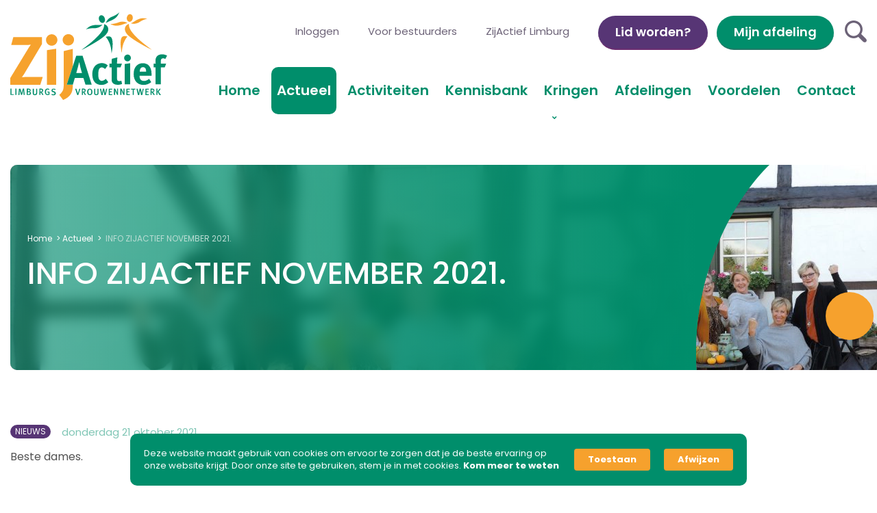

--- FILE ---
content_type: text/html; charset=UTF-8
request_url: https://www.zijactieflimburg.nl/nieuws/info-zijactief-november-2021/
body_size: 17005
content:
<!doctype html>
<html lang="nl-NL">
	<head>
<!-- Google tag (gtag.js) -->
<script async src="https://www.googletagmanager.com/gtag/js?id=G-7WKC07D0T5"></script>
<script>
  window.dataLayer = window.dataLayer || [];
  function gtag(){dataLayer.push(arguments);}
  gtag('js', new Date());

  gtag('config', 'G-7WKC07D0T5');
</script>
		<meta charset="utf-8">
<script type="text/javascript">
/* <![CDATA[ */
var gform;gform||(document.addEventListener("gform_main_scripts_loaded",function(){gform.scriptsLoaded=!0}),document.addEventListener("gform/theme/scripts_loaded",function(){gform.themeScriptsLoaded=!0}),window.addEventListener("DOMContentLoaded",function(){gform.domLoaded=!0}),gform={domLoaded:!1,scriptsLoaded:!1,themeScriptsLoaded:!1,isFormEditor:()=>"function"==typeof InitializeEditor,callIfLoaded:function(o){return!(!gform.domLoaded||!gform.scriptsLoaded||!gform.themeScriptsLoaded&&!gform.isFormEditor()||(gform.isFormEditor()&&console.warn("The use of gform.initializeOnLoaded() is deprecated in the form editor context and will be removed in Gravity Forms 3.1."),o(),0))},initializeOnLoaded:function(o){gform.callIfLoaded(o)||(document.addEventListener("gform_main_scripts_loaded",()=>{gform.scriptsLoaded=!0,gform.callIfLoaded(o)}),document.addEventListener("gform/theme/scripts_loaded",()=>{gform.themeScriptsLoaded=!0,gform.callIfLoaded(o)}),window.addEventListener("DOMContentLoaded",()=>{gform.domLoaded=!0,gform.callIfLoaded(o)}))},hooks:{action:{},filter:{}},addAction:function(o,r,e,t){gform.addHook("action",o,r,e,t)},addFilter:function(o,r,e,t){gform.addHook("filter",o,r,e,t)},doAction:function(o){gform.doHook("action",o,arguments)},applyFilters:function(o){return gform.doHook("filter",o,arguments)},removeAction:function(o,r){gform.removeHook("action",o,r)},removeFilter:function(o,r,e){gform.removeHook("filter",o,r,e)},addHook:function(o,r,e,t,n){null==gform.hooks[o][r]&&(gform.hooks[o][r]=[]);var d=gform.hooks[o][r];null==n&&(n=r+"_"+d.length),gform.hooks[o][r].push({tag:n,callable:e,priority:t=null==t?10:t})},doHook:function(r,o,e){var t;if(e=Array.prototype.slice.call(e,1),null!=gform.hooks[r][o]&&((o=gform.hooks[r][o]).sort(function(o,r){return o.priority-r.priority}),o.forEach(function(o){"function"!=typeof(t=o.callable)&&(t=window[t]),"action"==r?t.apply(null,e):e[0]=t.apply(null,e)})),"filter"==r)return e[0]},removeHook:function(o,r,t,n){var e;null!=gform.hooks[o][r]&&(e=(e=gform.hooks[o][r]).filter(function(o,r,e){return!!(null!=n&&n!=o.tag||null!=t&&t!=o.priority)}),gform.hooks[o][r]=e)}});
/* ]]> */
</script>


		<meta name='robots' content='index, follow, max-image-preview:large, max-snippet:-1, max-video-preview:-1' />
	<style>img:is([sizes="auto" i], [sizes^="auto," i]) { contain-intrinsic-size: 3000px 1500px }</style>
	
	<!-- This site is optimized with the Yoast SEO plugin v25.6 - https://yoast.com/wordpress/plugins/seo/ -->
	<title>INFO ZIJACTIEF NOVEMBER 2021. - ZijActief Limburg</title>
	<link rel="canonical" href="https://www.zijactieflimburg.nl/nieuws/info-zijactief-november-2021/" />
	<meta property="og:locale" content="nl_NL" />
	<meta property="og:type" content="article" />
	<meta property="og:title" content="INFO ZIJACTIEF NOVEMBER 2021. - ZijActief Limburg" />
	<meta property="og:description" content="Beste dames. In de maand november 2021 staan er twee activiteiten op ons programma. Bloemschikken op 03 november 2021. Deze..." />
	<meta property="og:url" content="https://www.zijactieflimburg.nl/nieuws/info-zijactief-november-2021/" />
	<meta property="og:site_name" content="ZijActief Limburg" />
	<meta property="article:published_time" content="2021-10-20T22:00:00+00:00" />
	<meta name="author" content="Schinnen" />
	<meta name="twitter:card" content="summary_large_image" />
	<meta name="twitter:label1" content="Geschreven door" />
	<meta name="twitter:data1" content="Schinnen" />
	<meta name="twitter:label2" content="Geschatte leestijd" />
	<meta name="twitter:data2" content="3 minuten" />
	<script type="application/ld+json" class="yoast-schema-graph">{"@context":"https://schema.org","@graph":[{"@type":"WebPage","@id":"https://www.zijactieflimburg.nl/nieuws/info-zijactief-november-2021/","url":"https://www.zijactieflimburg.nl/nieuws/info-zijactief-november-2021/","name":"INFO ZIJACTIEF NOVEMBER 2021. - ZijActief Limburg","isPartOf":{"@id":"https://zijactieflimburg.nl/#website"},"datePublished":"2021-10-20T22:00:00+00:00","author":{"@id":"https://zijactieflimburg.nl/#/schema/person/b1edc31575a8e320e60abf0950712477"},"breadcrumb":{"@id":"https://www.zijactieflimburg.nl/nieuws/info-zijactief-november-2021/#breadcrumb"},"inLanguage":"nl-NL","potentialAction":[{"@type":"ReadAction","target":["https://www.zijactieflimburg.nl/nieuws/info-zijactief-november-2021/"]}]},{"@type":"BreadcrumbList","@id":"https://www.zijactieflimburg.nl/nieuws/info-zijactief-november-2021/#breadcrumb","itemListElement":[{"@type":"ListItem","position":1,"name":"Home","item":"https://www.zijactieflimburg.nl/"},{"@type":"ListItem","position":2,"name":"Actueel","item":"https://www.zijactieflimburg.nl/actueel/"},{"@type":"ListItem","position":3,"name":"INFO ZIJACTIEF NOVEMBER 2021."}]},{"@type":"WebSite","@id":"https://zijactieflimburg.nl/#website","url":"https://zijactieflimburg.nl/","name":"ZijActief Limburg","description":"Limburgs Vrouwennetwerk","potentialAction":[{"@type":"SearchAction","target":{"@type":"EntryPoint","urlTemplate":"https://zijactieflimburg.nl/search/{search_term_string}"},"query-input":{"@type":"PropertyValueSpecification","valueRequired":true,"valueName":"search_term_string"}}],"inLanguage":"nl-NL"},{"@type":"Person","@id":"https://zijactieflimburg.nl/#/schema/person/b1edc31575a8e320e60abf0950712477","name":"Schinnen","image":{"@type":"ImageObject","inLanguage":"nl-NL","@id":"https://zijactieflimburg.nl/#/schema/person/image/","url":"https://secure.gravatar.com/avatar/481153fbc5ffe0882f63f3acf7a03f4706fd5da057374f87508c0dbb3d3f4c94?s=96&d=mm&r=g","contentUrl":"https://secure.gravatar.com/avatar/481153fbc5ffe0882f63f3acf7a03f4706fd5da057374f87508c0dbb3d3f4c94?s=96&d=mm&r=g","caption":"Schinnen"},"url":"https://www.zijactieflimburg.nl/author/schinnen/"}]}</script>
	<!-- / Yoast SEO plugin. -->



<link rel='stylesheet' id='gform_basic-css' href='https://www.zijactieflimburg.nl/wp-content/plugins/gravityforms/assets/css/dist/basic.min.css?ver=2.9.25' type='text/css' media='all' />
<link rel='stylesheet' id='gform_theme_components-css' href='https://www.zijactieflimburg.nl/wp-content/plugins/gravityforms/assets/css/dist/theme-components.min.css?ver=2.9.25' type='text/css' media='all' />
<link rel='stylesheet' id='gform_theme-css' href='https://www.zijactieflimburg.nl/wp-content/plugins/gravityforms/assets/css/dist/theme.min.css?ver=2.9.25' type='text/css' media='all' />
<link rel='stylesheet' id='gravityformsmollie_gravity_theme-css' href='https://www.zijactieflimburg.nl/wp-content/plugins/gravityformsmollie/assets/css/dist/theme.min.css?ver=6.8' type='text/css' media='all' />
<link rel='stylesheet' id='altcha-widget-styles-css' href='https://www.zijactieflimburg.nl/wp-content/plugins/altcha-wordpress-next-2.0.11/public/altcha.css?ver=2.4.1' type='text/css' media='all' />
<link rel='stylesheet' id='ppress-frontend-css' href='https://www.zijactieflimburg.nl/wp-content/plugins/wp-user-avatar/assets/css/frontend.min.css?ver=4.16.4' type='text/css' media='all' />
<link rel='stylesheet' id='ppress-flatpickr-css' href='https://www.zijactieflimburg.nl/wp-content/plugins/wp-user-avatar/assets/flatpickr/flatpickr.min.css?ver=4.16.4' type='text/css' media='all' />
<link rel='stylesheet' id='ppress-select2-css' href='https://www.zijactieflimburg.nl/wp-content/plugins/wp-user-avatar/assets/select2/select2.min.css?ver=6.8' type='text/css' media='all' />
<link rel='stylesheet' id='app-css' href='https://www.zijactieflimburg.nl/wp-content/themes/zijactieflimburg/dist/styles/app.0c5e8.css' type='text/css' media='all' />
<style id='rocket-lazyload-inline-css' type='text/css'>
.rll-youtube-player{position:relative;padding-bottom:56.23%;height:0;overflow:hidden;max-width:100%;}.rll-youtube-player:focus-within{outline: 2px solid currentColor;outline-offset: 5px;}.rll-youtube-player iframe{position:absolute;top:0;left:0;width:100%;height:100%;z-index:100;background:0 0}.rll-youtube-player img{bottom:0;display:block;left:0;margin:auto;max-width:100%;width:100%;position:absolute;right:0;top:0;border:none;height:auto;-webkit-transition:.4s all;-moz-transition:.4s all;transition:.4s all}.rll-youtube-player img:hover{-webkit-filter:brightness(75%)}.rll-youtube-player .play{height:100%;width:100%;left:0;top:0;position:absolute;background:url(https://www.zijactieflimburg.nl/wp-content/plugins/wp-rocket/assets/img/youtube.png) no-repeat center;background-color: transparent !important;cursor:pointer;border:none;}
</style>
<script type="text/javascript" src="https://www.zijactieflimburg.nl/wp/wp-includes/js/dist/dom-ready.min.js?ver=f77871ff7694fffea381" id="wp-dom-ready-js"></script>
<script type="text/javascript" src="https://www.zijactieflimburg.nl/wp/wp-includes/js/dist/hooks.min.js?ver=4d63a3d491d11ffd8ac6" id="wp-hooks-js"></script>
<script type="text/javascript" src="https://www.zijactieflimburg.nl/wp/wp-includes/js/dist/i18n.min.js?ver=5e580eb46a90c2b997e6" id="wp-i18n-js"></script>
<script type="text/javascript" id="wp-i18n-js-after">
/* <![CDATA[ */
wp.i18n.setLocaleData( { "text direction\u0004ltr": [ "ltr" ] } );
/* ]]> */
</script>
<script type="text/javascript" id="wp-a11y-js-translations">
/* <![CDATA[ */
( function( domain, translations ) {
	var localeData = translations.locale_data[ domain ] || translations.locale_data.messages;
	localeData[""].domain = domain;
	wp.i18n.setLocaleData( localeData, domain );
} )( "default", {"translation-revision-date":"2025-04-14 06:11:02+0000","generator":"GlotPress\/4.0.1","domain":"messages","locale_data":{"messages":{"":{"domain":"messages","plural-forms":"nplurals=2; plural=n != 1;","lang":"nl"},"Notifications":["Meldingen"]}},"comment":{"reference":"wp-includes\/js\/dist\/a11y.js"}} );
/* ]]> */
</script>
<script type="text/javascript" src="https://www.zijactieflimburg.nl/wp/wp-includes/js/dist/a11y.min.js?ver=3156534cc54473497e14" id="wp-a11y-js"></script>
<script type="text/javascript" src="https://www.zijactieflimburg.nl/wp/wp-includes/js/jquery/jquery.min.js?ver=3.7.1" id="jquery-core-js"></script>
<script type="text/javascript" src="https://www.zijactieflimburg.nl/wp/wp-includes/js/jquery/jquery-migrate.min.js?ver=3.4.1" id="jquery-migrate-js"></script>
<script type="text/javascript" defer='defer' src="https://www.zijactieflimburg.nl/wp-content/plugins/gravityforms/js/jquery.json.min.js?ver=2.9.25" id="gform_json-js"></script>
<script type="text/javascript" id="gform_gravityforms-js-extra">
/* <![CDATA[ */
var gf_global = {"gf_currency_config":{"name":"Euro","symbol_left":"","symbol_right":"&#8364;","symbol_padding":" ","thousand_separator":".","decimal_separator":",","decimals":2,"code":"EUR"},"base_url":"https:\/\/www.zijactieflimburg.nl\/wp-content\/plugins\/gravityforms","number_formats":[],"spinnerUrl":"https:\/\/www.zijactieflimburg.nl\/wp-content\/plugins\/gravityforms\/images\/spinner.svg","version_hash":"18fff6b81f79415160908b6563f1906d","strings":{"newRowAdded":"Nieuwe rij toegevoegd.","rowRemoved":"Rij verwijderd","formSaved":"Het formulier is opgeslagen. De inhoud bevat de link om terug te keren en het formulier in te vullen."}};
var gform_i18n = {"datepicker":{"days":{"monday":"Ma","tuesday":"Di","wednesday":"Wo","thursday":"Do","friday":"Vr","saturday":"Za","sunday":"Zo"},"months":{"january":"Januari","february":"Februari","march":"Maart","april":"April","may":"Mei","june":"Juni","july":"Juli","august":"Augustus","september":"September","october":"Oktober","november":"November","december":"December"},"firstDay":1,"iconText":"Selecteer een datum"}};
var gf_legacy_multi = {"4":""};
var gform_gravityforms = {"strings":{"invalid_file_extension":"Dit bestandstype is niet toegestaan. Moet \u00e9\u00e9n van de volgende zijn:","delete_file":"Dit bestand verwijderen","in_progress":"in behandeling","file_exceeds_limit":"Bestand overschrijdt limiet bestandsgrootte","illegal_extension":"Dit type bestand is niet toegestaan.","max_reached":"Maximale aantal bestanden bereikt","unknown_error":"Er was een probleem bij het opslaan van het bestand op de server","currently_uploading":"Wacht tot het uploaden is voltooid","cancel":"Annuleren","cancel_upload":"Deze upload annuleren","cancelled":"Geannuleerd","error":"Fout","message":"Bericht"},"vars":{"images_url":"https:\/\/www.zijactieflimburg.nl\/wp-content\/plugins\/gravityforms\/images"}};
/* ]]> */
</script>
<script type="text/javascript" defer='defer' src="https://www.zijactieflimburg.nl/wp-content/plugins/gravityforms/js/gravityforms.min.js?ver=2.9.25" id="gform_gravityforms-js"></script>
<script type="text/javascript" defer='defer' src="https://www.zijactieflimburg.nl/wp-content/plugins/gravityforms/assets/js/dist/utils.min.js?ver=48a3755090e76a154853db28fc254681" id="gform_gravityforms_utils-js"></script>
<script type="text/javascript" defer='defer' src="https://www.zijactieflimburg.nl/wp-content/plugins/gravityforms/js/conditional_logic.min.js?ver=2.9.25" id="gform_conditional_logic-js"></script>
<script type="text/javascript" defer='defer' src="https://www.zijactieflimburg.nl/wp-content/plugins/gravityforms/includes/addon/js/gaddon_frontend.min.js?ver=2.9.25" id="gaddon_frontend-js"></script>
<script type="text/javascript" id="gform_mollie_components-js-extra">
/* <![CDATA[ */
var gform_mollie_components_strings = {"locale":"nl_NL","errorprefix":"Je creditcardbetaling kan nu niet worden verwerkt"};
/* ]]> */
</script>
<script type="text/javascript" defer='defer' src="https://www.zijactieflimburg.nl/wp-content/plugins/gravityformsmollie/js/frontend.min.js?ver=1.8.0" id="gform_mollie_components-js"></script>
<script type="text/javascript" src="https://www.zijactieflimburg.nl/wp-content/plugins/wp-user-avatar/assets/flatpickr/flatpickr.min.js?ver=4.16.4" id="ppress-flatpickr-js"></script>
<script type="text/javascript" src="https://www.zijactieflimburg.nl/wp-content/plugins/wp-user-avatar/assets/select2/select2.min.js?ver=4.16.4" id="ppress-select2-js"></script>
        <style>
            .disabled_choice label {
                color: #aaa;
                cursor: not-allowed;
            }
            .disabled_choice input {
                cursor: not-allowed;
            }
        </style>
        <script>
            document.addEventListener("DOMContentLoaded", function() {
                document.querySelectorAll('.gchoice input[type="radio"]').forEach(function(input) {
                    if (input.hasAttribute('disabled')) {
                        input.closest('.gchoice').classList.add('disabled_choice');
                    }
                });
            });
        </script>
        <link rel="icon" href="https://www.zijactieflimburg.nl/wp-content/uploads/favicon_zijactief-150x150.png" sizes="32x32" />
<link rel="icon" href="https://www.zijactieflimburg.nl/wp-content/uploads/favicon_zijactief.png" sizes="192x192" />
<link rel="apple-touch-icon" href="https://www.zijactieflimburg.nl/wp-content/uploads/favicon_zijactief.png" />
<meta name="msapplication-TileImage" content="https://www.zijactieflimburg.nl/wp-content/uploads/favicon_zijactief.png" />
		<style type="text/css" id="wp-custom-css">
			.header__menu-link {
    display: inline-block;
    font-size: 1.25rem;
    font-weight: 600;
    border-radius: 10px;
    padding-top: 15px;
    padding-right: 8px !important;
    padding-bottom: 15px;
    padding-left: 8px !important;
}

@media (max-width:640px){
.search-form {
    position: absolute;
    top: 9.5vh !important;
    right: 19.5vw !important;
    margin-top: 0px;
    margin-left: 0px;
	}
	.header__toggle {
    position: absolute;
    top: 85px !important;
    right: 20px !important;
    z-index: 10;
    display: none;
    width: 30px;
    height: 30px;
    cursor: pointer;
}
}
@media (max-width:380px){
.search-form {
    position: absolute;
    top: 55% !important;
    right: 19% !important;
    margin-top: 0px;
    margin-left: 0px;
}
.header__toggle {
    position: absolute;
    top: 57% !important;
    right: 6% !important;
    z-index: 10;
    display: none;
    width: 30px;
    height: 30px;
    cursor: pointer;
}
}


.post-type-archive-knowledge .pagination {
    position: relative;
    z-index: 2;
    width: 100%;
    margin-bottom: 0px;
}

.gfield_radio label{
    MARGIN-top: -17px;
	
}
.gfield_radio .gfield_choice-input{
	width: auto !important;
	height: auto !important;
}
.gfield_radio input{
	width:auto!important;
	height:auto!important;
}
.gfield_description{
	padding-left: 0px !important;
	padding-top:0px !important;
}
.gform_wrapper.gravity-theme .ginput_container_time {
    flex-basis: min-content;
    max-width: 110px !important;
    min-width: 110px!important;
}
.gform_wrapper.gravity-theme .ginput_complex .ginput_container_date input {
    min-width: 150px !important;
    width: 100%;
}

.filter-knowledge__select{
	display: none;
}		</style>
		<noscript><style id="rocket-lazyload-nojs-css">.rll-youtube-player, [data-lazy-src]{display:none !important;}</style></noscript>

		<meta name="viewport" content="width=device-width, initial-scale=1, shrink-to-fit=no"/>

	<meta name="generator" content="WP Rocket 3.20.3" data-wpr-features="wpr_lazyload_images wpr_lazyload_iframes wpr_cache_webp wpr_preload_links wpr_desktop" /></head>

	<body class="wp-singular post-template-default single single-post postid-1824 single-format-standard wp-theme-zijactieflimburg info-zijactief-november-2021">

		<div data-rocket-location-hash="199745f71334cc79400d98c694d21bed" class="wrapper wrapper--page">
		                    <div data-rocket-location-hash="4078c53ac5951eff5961ca0a79b455cf" id="mijnAfdeling" class="button hide-for-medium mijnAfdeling" target="_blank">
                        Mijn afdeling
			</div>
			<header data-rocket-location-hash="e8240284ba3136f252c439aa6f8f0360" data-component="header" class="header">
    <div data-rocket-location-hash="07278faca4d7f00cee4fb403e70d7854" class="grid-container">
        <div class="grid-x grid-margin-x">
            <div class="cell small-8 medium-3 large-3">
                <a href="https://www.zijactieflimburg.nl" class="header__logo">
                                            <picture>
					<source data-lazy-srcset="https://www.zijactieflimburg.nl/wp-content/uploads/logo_zijactief-limburg.svg" type="image/webp" />
					<img width="229" height="" src="data:image/svg+xml,%3Csvg%20xmlns='http://www.w3.org/2000/svg'%20viewBox='0%200%20229%200'%3E%3C/svg%3E" alt="" data-lazy-srcset="https://www.zijactieflimburg.nl/wp-content/uploads/logo_zijactief-limburg.svg" data-lazy-src="https://www.zijactieflimburg.nl/wp-content/uploads/logo_zijactief-limburg.svg" /><noscript><img width="229" height="" src="https://www.zijactieflimburg.nl/wp-content/uploads/logo_zijactief-limburg.svg" alt="" srcset="https://www.zijactieflimburg.nl/wp-content/uploads/logo_zijactief-limburg.svg" /></noscript>
				</picture>
                                    </a>
            </div>

            <div class="cell small-4 medium-9 large-9 align-middle header__mm-block">
                <div class="header__top-menu flex-container align-right align-middle">
                    <ul class="header__top-list flex-container">
                                                    <li class="header__top-menu-item menu-inloggen">
                                <a class="header__top-menu-link" href="https://www.zijactieflimburg.nl/inloggen/">Inloggen</a>
                            </li>
                                                    <li class="header__top-menu-item menu-voor-bestuurders">
                                <a class="header__top-menu-link" href="https://www.zijactieflimburg.nl/voor-bestuurders/nieuw/">Voor bestuurders</a>
                            </li>
                                                    <li class="header__top-menu-item menu-zijactief-limburg">
                                <a class="header__top-menu-link" href="https://www.zijactieflimburg.nl/zijactief-limburg/">ZijActief Limburg</a>
                            </li>
                                            </ul>

                                            <a href="https://zijactieflimburg.nl/lid-worden/" class="button secondary" target="">
                            Lid worden?
                        </a>
                                        <div id="mijnAfdeling" style="margin-left: 1vw;" class="mijnAfdeling button show-for-medium" target="_blank">
                        Mijn afdeling
                    </div>

                    <div data-component="search-form" class="search-form">

    <a class="search-form__toggle js-search-toggle">
        <i class="icon-search"></i>
    </a>

    <div class="search-form__search">
        <form role="search" method="get" id="searchform" action="https://www.zijactieflimburg.nl">
            <input type="text" value="" name="s" placeholder="Zoeken" id="s"/>
            <button type="submit" id="searchsubmit">
                <i class="icon-search"></i>
            </button>
        </form>
    </div>
</div>
                </div>

                <div class="flex-container align-middle align-right">
                    <nav id="nav" class="header__menu">
                        <ul class="header__menu-list flex-container align-right">
                                                            <li class="header__menu-item menu-home">
                                    <a class="header__menu-link" href="https://www.zijactieflimburg.nl/">
                                        Home
                                    </a>
                                                                    </li>
                                                            <li class="header__menu-item is-hide menu-projecten">
                                    <a class="header__menu-link" href="https://www.zijactieflimburg.nl/projecten/">
                                        Projecten
                                    </a>
                                                                    </li>
                                                            <li class="header__menu-item is-hide menu-inloggen">
                                    <a class="header__menu-link" href="https://www.zijactieflimburg.nl/inloggen/">
                                        Inloggen
                                    </a>
                                                                    </li>
                                                            <li class="header__menu-item is-hide menu-zijactief-limburg">
                                    <a class="header__menu-link" href="https://www.zijactieflimburg.nl/zijactief-limburg/">
                                        ZijActief Limburg
                                    </a>
                                                                    </li>
                                                            <li class="header__menu-item is-active menu-actueel">
                                    <a class="header__menu-link" href="https://www.zijactieflimburg.nl/actueel/">
                                        Actueel
                                    </a>
                                                                    </li>
                                                            <li class="header__menu-item menu-activiteiten">
                                    <a class="header__menu-link" href="https://www.zijactieflimburg.nl/activiteiten/">
                                        Activiteiten
                                    </a>
                                                                    </li>
                                                            <li class="header__menu-item menu-kennisbank">
                                    <a class="header__menu-link" href="https://www.zijactieflimburg.nl/kennisbank/">
                                        Kennisbank
                                    </a>
                                                                    </li>
                                                            <li class="header__menu-item menu-kringen menu-item-has-children">
                                    <a class="header__menu-link header__down-arrow" href="https://www.zijactieflimburg.nl/kringen/">
                                        Kringen
                                    </a>
                                                                            <ul class="header__menu-subitems">
                                                                                            <li class="header__menu-subitem menu-kring-heuvelland">
                                                    <a class="header__menu-sublink" href="https://www.zijactieflimburg.nl/kringen/heuvelland/">
                                                        Kring Heuvelland
                                                    </a>
                                                </li>
                                                                                            <li class="header__menu-subitem menu-kring-noord">
                                                    <a class="header__menu-sublink" href="https://www.zijactieflimburg.nl/kringen/noord/">
                                                        Kring Noord
                                                    </a>
                                                </li>
                                                                                            <li class="header__menu-subitem menu-kring-weert">
                                                    <a class="header__menu-sublink" href="https://www.zijactieflimburg.nl/kringen/weert/">
                                                        Kring Weert
                                                    </a>
                                                </li>
                                                                                            <li class="header__menu-subitem menu-kring-zuiderpoort">
                                                    <a class="header__menu-sublink" href="https://www.zijactieflimburg.nl/kringen/zuiderpoort/">
                                                        Kring Zuiderpoort
                                                    </a>
                                                </li>
                                                                                            <li class="header__menu-subitem menu-kring-zuidoost">
                                                    <a class="header__menu-sublink" href="https://www.zijactieflimburg.nl/kringen/zuidoost/">
                                                        Kring Zuidoost
                                                    </a>
                                                </li>
                                                                                    </ul>
                                                                    </li>
                                                            <li class="header__menu-item header__mega-menu menu-afdelingen">
                                    <a class="header__menu-link" href="https://www.zijactieflimburg.nl/afdelingen/">
                                        Afdelingen
                                    </a>
                                                                    </li>
                                                            <li class="header__menu-item menu-voordelen">
                                    <a class="header__menu-link" href="https://www.zijactieflimburg.nl/voordelen/">
                                        Voordelen
                                    </a>
                                                                    </li>
                                                            <li class="header__menu-item menu-contact">
                                    <a class="header__menu-link" href="https://www.zijactieflimburg.nl/contact/">
                                        Contact
                                    </a>
                                                                    </li>
                                                    </ul>
                    </nav>

                </div>
            </div>
        </div>

        <a href="#nav" class="header__toggle">
            <span>Menu</span>
        </a>
    </div>
</header>

			
            <div 
                class="elfsight-widget-cookie-consent elfsight-widget" 
                data-elfsight-cookie-consent-options="%7B%22complianceType%22%3A%22ask%22%2C%22lang%22%3A%22nl%22%2C%22message%22%3A%22Deze%20website%20maakt%20gebruik%20van%20cookies%20om%20ervoor%20te%20zorgen%20dat%20je%20de%20beste%20ervaring%20op%20onze%20website%20krijgt.%20Door%20onze%20site%20te%20gebruiken%2C%20stem%20je%20in%20met%20cookies.%22%2C%22policyType%22%3A%22link%22%2C%22policyUrl%22%3A%22https%3A%5C%2F%5C%2Fwww.zijactieflimburg.nl%5C%2Fprivacybeleid-zijactief-limburg%5C%2F%22%2C%22policyLinkText%22%3A%22Kom%20meer%20te%20weten%22%2C%22showConfirmationButton%22%3Atrue%2C%22confirmationButtonText%22%3A%22Aanvaarden%22%2C%22allowButtonText%22%3A%22Toestaan%22%2C%22declineButtonText%22%3A%22Afwijzen%22%2C%22showCookieIcon%22%3Afalse%2C%22cookieIconType%22%3A%22default%22%2C%22cookieIconCustom%22%3Anull%2C%22layout%22%3A%22centerFloatingBox%22%2C%22backgroundColor%22%3A%22rgb%280%2C%20142%2C%20107%29%22%2C%22textColor%22%3A%22rgb%28255%2C%20255%2C%20255%29%22%2C%22linkColor%22%3A%22rgb%28255%2C%20255%2C%20255%29%22%2C%22confirmationButtonColor%22%3A%22rgb%28255%2C%20255%2C%20255%29%22%2C%22allowButtonColor%22%3A%22rgb%28246%2C%20161%2C%2045%29%22%2C%22declineButtonColor%22%3A%22rgb%28246%2C%20161%2C%2045%29%22%2C%22textFontSize%22%3A13%2C%22widgetId%22%3A%221%22%7D" 
                data-elfsight-cookie-consent-version="1.1.1"
                data-elfsight-widget-id="elfsight-cookie-consent-1">
            </div>
            

			<main data-rocket-location-hash="784b65723456c6a243ea40156ad7c4ed" role="main">
				    

    
    <div data-rocket-location-hash="18e59930ada987383a0fae6df3bcf214" data-component="page-banner" class="page-banner">
        <div data-rocket-location-hash="cd718fb31d15a5be7cb084c9440b72d4" class="grid-container">
            <div class="page-banner__block" data-aos="fade-up">
                <div class="page-banner__content">
                        <nav data-component="breadcrumbs" class="breadcrumbs">
        <span><span><a href="https://www.zijactieflimburg.nl/">Home</a></span> &gt; <span><a href="https://www.zijactieflimburg.nl/actueel/">Actueel</a></span> &gt; <span class="breadcrumb_last" aria-current="page">INFO ZIJACTIEF NOVEMBER 2021.</span></span>
    </nav>

                                            <h1>INFO ZIJACTIEF NOVEMBER 2021.</h1>
                                    </div>

                <div class="page-banner__image">
                    <picture>
					<source data-lazy-srcset="https://www.zijactieflimburg.nl/wp-content/uploads/ZijAfdeling-scaled-1035x540-c-default.webp" type="image/webp" />
					<img width="1035" height="540" src="data:image/svg+xml,%3Csvg%20xmlns='http://www.w3.org/2000/svg'%20viewBox='0%200%201035%20540'%3E%3C/svg%3E" alt="" data-lazy-srcset="https://www.zijactieflimburg.nl/wp-content/uploads/ZijAfdeling-scaled-1035x540-c-default.webp 1x" data-lazy-src="https://www.zijactieflimburg.nl/wp-content/uploads/ZijAfdeling-scaled-1035x540-c-default.webp" /><noscript><img width="1035" height="540" src="https://www.zijactieflimburg.nl/wp-content/uploads/ZijAfdeling-scaled-1035x540-c-default.webp" alt="" srcset="https://www.zijactieflimburg.nl/wp-content/uploads/ZijAfdeling-scaled-1035x540-c-default.webp 1x" /></noscript>
				</picture>
                </div>

                <div class="page-banner__image2">
                    <picture>
					<source data-lazy-srcset="https://www.zijactieflimburg.nl/wp-content/uploads/ZijAfdeling-scaled-590x300-c-default.webp" type="image/webp" />
					<img width="590" height="300" src="data:image/svg+xml,%3Csvg%20xmlns='http://www.w3.org/2000/svg'%20viewBox='0%200%20590%20300'%3E%3C/svg%3E" alt="" data-lazy-srcset="https://www.zijactieflimburg.nl/wp-content/uploads/ZijAfdeling-scaled-590x300-c-default.webp 1x" data-lazy-src="https://www.zijactieflimburg.nl/wp-content/uploads/ZijAfdeling-scaled-590x300-c-default.webp" /><noscript><img width="590" height="300" src="https://www.zijactieflimburg.nl/wp-content/uploads/ZijAfdeling-scaled-590x300-c-default.webp" alt="" srcset="https://www.zijactieflimburg.nl/wp-content/uploads/ZijAfdeling-scaled-590x300-c-default.webp 1x" /></noscript>
				</picture>
                </div>
                <div class="page-banner__circle js-parallax-slide"></div>
                            </div>
        </div>
    </div>

<script>
    // get twig value in js
    var afdeling = "info-zijactief-november-2021";
    // on click setAfdeling set localstorage to afdeling
    function setAfdeling() {
        localStorage.setItem('afdeling', afdeling);
    }
</script>


            <div data-rocket-location-hash="dc9e4d54cc75e9afa263753b840ba8e5" data-component="intro-detail" class="intro-detail">
    <div data-rocket-location-hash="d7a15b72e2a91282d1ee1213fe8a97ba" class="grid-container">
        <div class="grid-x grid-margin-x">
            <div class="cell small-12">
                <div class="flex-container">
                    <div class="intro-detail__tag">
                                                    Nieuws
                                            </div>

                    <div class="intro-detail__date">
                                                    donderdag 21 oktober 2021
                                            </div>
                </div>
            </div>
        </div>
    </div>
</div>

        

    <div data-rocket-location-hash="ee66b24899ba06df571b338cd1f966e3" data-component="content" class="content">
        <div class="grid-container">


                            <p>Beste dames.</p>
<p>In de maand november 2021 staan er twee activiteiten op ons programma.</p>
<p>Bloemschikken op 03 november 2021.</p>
<p>Deze activiteit vindt plaats in het I.V.N. gebouw. Burg.Pijlsstraat 1. Schinnen.</p>
<p>Als er veel aanmeldingen komen, is er ook in de middaguren bloemschikken.</p>
<p>Bij minder dan 20 aanmeldingen is deze activiteit alleen in de avonduren.</p>
<p>Aanvang middag 14.00 uur tot 16.30 uur.</p>
<p>Avond 19.00 uur. Tot 21.30 uur.</p>
</p>
<p>Er wordt gezorgd voor koffie thee en iets lekkers.</p>
<p>Na afloop kunnen we onze werkstukken bewonderen onder het genot van een drankje.</p>
<p>Eigen bijdrage voor deze activiteit is  &euro;.4.50. S.v.p. per bank betalen ZijActief NLRABO01465581938.</p>
<p>Het bloemschikken is alleen voor leden.</p>
<p>Aanmelden is wel noodzakelijk. Dit kan tot 28 oktober a.s. bij Marjo Dieteren</p>
<p>046-4433859 mail marjo.dieteren@ziggo.nl</p>
</p>
<p>Eigen materiaal meenemen, zoals groen, bloemen, vaasjes of schalen en een scherp mesje.</p>
<p>Heeft iemand lijmpistolen neem die dan ook mee, zodat ook anderen die kunnen gebruiken.</p>
<p>Wij zorgen voor bindmateriaal en oases. De bedoeling is dat wij onze eigen creativiteit zoveel mogelijk gebruiken en dat we elkaar inspireren en helpen.</p>
</p>
</p>
<p>Woensdag 17 november 2021 organiseren wij een filmavond.</p>
<p>Het programma voor deze avond bestaat uit:</p>
</p>
<p>19.15 uur Inloop Gemeenschapshuis Noeber Beemden.</p>
<p>19.30 Gezellig samenzijn  onder het genot van koffie thee en een stukje vlaai.</p>
</p>
<p>20.00 uur Film, De kleine wereld van Don Camillo.</p>
</p>
<p>Zwart wit film uit 1952. Een komedie over de beroemde pastoor Don Camillo en zijn tegenstander, burgemeester Peppone. Deze film zal voor de meeste dames zeer herkenbaar zijn.</p>
<p>21.15 uur Na borrelen (eigen bijdrage), onder het genot van een drankje en wat lekkers, sluiten we deze avond gezellig af.</p>
</p>
<p>De extra bijdrage voor deze filmavond is voor leden &euro;.3.00 en voor niet leden &euro;.4.00</p>
</p>
<p> S.V.P. Per bank betalen Schinnen ZijActief NL30RABO0146581938.</p>
<p>Aanmelden voor deze avond kan tot uiterlijk 12 november a.s.</p>
<p>Bij Marjo Dieteren tel.no.046-4433859 mail marjo.dieteren@ziggo.nl.</p>
</p>
<p>Vrouwen die voor de eerste keer onze activiteit bezoeken en dus nog niet de QR code hebben laten zien deze graag meenemen.</p>
</p>
<p>Dank aan Nicole Quaedvlieg, zij heeft deze twee activiteiten georganiseerd en ook de info ervan verzorgd.</p>
</p>
<p>Ter informatie Carnaval 2022.</p>
<p>Dit lijkt nog heel ver weg. Eerst Sinterklaas en dan de Kerst en jaarwisseling, maar voor je het weet is het al zover.</p>
<p>Daarom willen wij al langzamerhand gaan starten met de voorbereidingen.</p>
<p>Zoals iedereen zich kan herinneren werd de laatste jaren onze viering opgefleurd en georganiseerd door de raad van elfjes. Ook in 2022 willen wij deze traditie voort zetten.</p>
<p>Misschien zijn er wel dames die zeggen, dat lijkt me ook leuk om een jaar elfje te zijn, of alleen meehelpen met de voorbereiding, of de versiering van de tafels te verzorgen.</p>
<p>Dit kan altijd. Daarom doen wij hier een algemene oproep. Mocht je interesse hebben,</p>
<p>voor bovenstaande activiteiten neem dan contact op met Marjo Dieteren voor 1 november 2021 marjo.dieteren@ziggo.nl of telefonisch 046-4433859.</p>
<p>Ook de elfjes die nu in de raad zitten s.v.p. opnieuw aanmelden.</p>
<p>We kijken uit naar jullie aanmeldingen.</p>
</p>
<p>Bestuur ZijActief Afdeling Schinnen.</p>
<p>Henny Meijs</p>
<p>Marij van Cleef</p>
<p>Annie Versteeg</p>
<p>Marjo Dieteren,</p></p>

                    </div>
    </div>

        
    
    <div class="grid-container">
        <div class="grid-x grid-margin-x">
            <div class="cell small-12">
                <div class="back-btn">
                                            <a href="https://www.zijactieflimburg.nl/actueel/" class="button secondary">
                            Terug naar nieuws
                        </a>
                    
                </div>
            </div>
        </div>
    </div>

            

    <div data-rocket-location-hash="261f429f4829dc2327a926d38a41ff90" data-component="news-block" class="news-block  news-block--inner ">
        <div class="grid-container">
            <div class="news-block__bg" data-aos="fade-up">
                                    <h5>Misschien ook interessant voor jou</h5>
                
                                    <h2>Meer berichten</h2>
                
                <div class="grid-x grid-margin-x">
                                            <div class="cell small-12 medium-12 large-4">
                                                            <div class="news-block__items-news">
                                    <a href="https://www.zijactieflimburg.nl/nieuws/activiteit-kring-zuiderpoort-2/" data-component="card-section" class="card-section">
            <div class="card-section__image">
            <div class="card-section__effect">
                <picture>
					<source data-lazy-srcset="https://www.zijactieflimburg.nl/wp-content/uploads/backup_image-ZijActiefLimburg-660x0-c-default.webp" type="image/webp" />
					<img width="660" height="" src="data:image/svg+xml,%3Csvg%20xmlns='http://www.w3.org/2000/svg'%20viewBox='0%200%20660%200'%3E%3C/svg%3E" alt="" data-lazy-srcset="https://www.zijactieflimburg.nl/wp-content/uploads/backup_image-ZijActiefLimburg-660x0-c-default.webp 1x" data-lazy-src="https://www.zijactieflimburg.nl/wp-content/uploads/backup_image-ZijActiefLimburg-660x0-c-default.webp" /><noscript><img width="660" height="" src="https://www.zijactieflimburg.nl/wp-content/uploads/backup_image-ZijActiefLimburg-660x0-c-default.webp" alt="" srcset="https://www.zijactieflimburg.nl/wp-content/uploads/backup_image-ZijActiefLimburg-660x0-c-default.webp 1x" /></noscript>
				</picture>
            </div>
            <i class="icon-arrow card-section__icon"></i>
        </div>
    
    <div class="card-section__content">
        <div class="card-section__tag">
            

            Nieuws
        </div>

                    <h3>Activiteit Kring Zuiderpoort</h3>
        
        <div class="card-section__date">
                            vrijdag 3 mei 2019
                    </div>
    </div>
</a>
                                </div>
                                                    </div>
                                            <div class="cell small-12 medium-12 large-4">
                                                            <a href="https://www.zijactieflimburg.nl/nieuws/afdeling-activiteiten-woensdag-16-oktober/" data-component="card-section" class="card-section card-section--title">
            <div class="card-section__image">
            <div class="card-section__effect">
                <picture>
					<source data-lazy-srcset="https://www.zijactieflimburg.nl/wp-content/uploads/backup_image-ZijActiefLimburg-660x0-c-default.webp" type="image/webp" />
					<img width="660" height="" src="data:image/svg+xml,%3Csvg%20xmlns='http://www.w3.org/2000/svg'%20viewBox='0%200%20660%200'%3E%3C/svg%3E" alt="" data-lazy-srcset="https://www.zijactieflimburg.nl/wp-content/uploads/backup_image-ZijActiefLimburg-660x0-c-default.webp 1x" data-lazy-src="https://www.zijactieflimburg.nl/wp-content/uploads/backup_image-ZijActiefLimburg-660x0-c-default.webp" /><noscript><img width="660" height="" src="https://www.zijactieflimburg.nl/wp-content/uploads/backup_image-ZijActiefLimburg-660x0-c-default.webp" alt="" srcset="https://www.zijactieflimburg.nl/wp-content/uploads/backup_image-ZijActiefLimburg-660x0-c-default.webp 1x" /></noscript>
				</picture>
            </div>
            <i class="icon-arrow card-section__icon"></i>
        </div>
    
    <div class="card-section__content">
        <div class="card-section__tag">
            

            Nieuws
        </div>

                    <h3>Afdeling Activiteiten Woensdag 16 oktober</h3>
        
        <div class="card-section__date">
                            woensdag 25 september 2019
                    </div>
    </div>
</a>
                                                    </div>
                                            <div class="cell small-12 medium-12 large-4">
                                                            <div class="news-block__items-news">
                                    <a href="https://www.zijactieflimburg.nl/nieuws/de-rabo-clubsupport/" data-component="card-section" class="card-section">
            <div class="card-section__image">
            <div class="card-section__effect">
                <picture>
					<source data-lazy-srcset="https://www.zijactieflimburg.nl/wp-content/uploads/backup_image-ZijActiefLimburg-660x0-c-default.webp" type="image/webp" />
					<img width="660" height="" src="data:image/svg+xml,%3Csvg%20xmlns='http://www.w3.org/2000/svg'%20viewBox='0%200%20660%200'%3E%3C/svg%3E" alt="" data-lazy-srcset="https://www.zijactieflimburg.nl/wp-content/uploads/backup_image-ZijActiefLimburg-660x0-c-default.webp 1x" data-lazy-src="https://www.zijactieflimburg.nl/wp-content/uploads/backup_image-ZijActiefLimburg-660x0-c-default.webp" /><noscript><img width="660" height="" src="https://www.zijactieflimburg.nl/wp-content/uploads/backup_image-ZijActiefLimburg-660x0-c-default.webp" alt="" srcset="https://www.zijactieflimburg.nl/wp-content/uploads/backup_image-ZijActiefLimburg-660x0-c-default.webp 1x" /></noscript>
				</picture>
            </div>
            <i class="icon-arrow card-section__icon"></i>
        </div>
    
    <div class="card-section__content">
        <div class="card-section__tag">
            

            Nieuws
        </div>

                    <h3>De Rabo ClubSupport</h3>
        
        <div class="card-section__date">
                            vrijdag 2 oktober 2020
                    </div>
    </div>
</a>
                                </div>
                                                    </div>
                                    </div>
            </div>

                    </div>
    </div>

        






    <div data-rocket-location-hash="3584c58f323ae1791c95551b16e41955" data-component="conversion" class="conversion">
        <div class="grid-container">
            <div class="conversion__bg" data-aos="fade-up">
                
                <div class="grid-x grid-margin-x">
                    <div class="cell small-12 medium-12 large-8">
                        <div class="conversion__content" data-aos="fade-right" data-aos-duration="1000">
                                                            <h2>Lid worden?</h2>
                            
                            <p>Lid worden van ZijActief betekent ontmoeting, ontspanning en persoonlijke ontwikkeling. Oftewel: in je eigen omgeving activiteiten ondernemen en bijeenkomsten bijwonen, samen met andere vrouwen.</p>


                                                            <a href="https://zijactieflimburg.nl/lid-worden/" class="button secondary conversion__btn"
                                   target="">
                                    Ik word lid!
                                </a>
                                                    </div>
                    </div>

                                                                        <div class="conversion__image js-rand-image" data-aos="fade-left" data-aos-duration="2000">
                                <picture>
					<source data-lazy-srcset="https://www.zijactieflimburg.nl/wp-content/uploads/zijactief-cta-02.webp" type="image/webp" />
					<img width="" height="" src="data:image/svg+xml,%3Csvg%20xmlns='http://www.w3.org/2000/svg'%20viewBox='0%200%200%200'%3E%3C/svg%3E" alt="" data-lazy-srcset="https://www.zijactieflimburg.nl/wp-content/uploads/zijactief-cta-02.webp 1x" data-lazy-src="https://www.zijactieflimburg.nl/wp-content/uploads/zijactief-cta-02.webp" /><noscript><img width="" height="" src="https://www.zijactieflimburg.nl/wp-content/uploads/zijactief-cta-02.webp" alt="" srcset="https://www.zijactieflimburg.nl/wp-content/uploads/zijactief-cta-02.webp 1x" /></noscript>
				</picture>
                            </div>
                                                            </div>
            </div>
        </div>
    </div>

			</main>

			<footer data-rocket-location-hash="0de7cb19398657dc88ed205662961b9d" data-component="footer" class="footer">
    <div class="grid-container">
        <div class="grid-x grid-margin-x">
            <div class="cell small-12 medium-12 large-6" data-aos="fade-right">
                <a href="https://www.zijactieflimburg.nl" class="footer__logo">
                                            <picture>
					<source data-lazy-srcset="https://www.zijactieflimburg.nl/wp-content/uploads/logo_zijactief-limburg.svg" type="image/webp" />
					<img width="199" height="" src="data:image/svg+xml,%3Csvg%20xmlns='http://www.w3.org/2000/svg'%20viewBox='0%200%20199%200'%3E%3C/svg%3E" alt="" data-lazy-srcset="https://www.zijactieflimburg.nl/wp-content/uploads/logo_zijactief-limburg.svg" data-lazy-src="https://www.zijactieflimburg.nl/wp-content/uploads/logo_zijactief-limburg.svg" /><noscript><img width="199" height="" src="https://www.zijactieflimburg.nl/wp-content/uploads/logo_zijactief-limburg.svg" alt="" srcset="https://www.zijactieflimburg.nl/wp-content/uploads/logo_zijactief-limburg.svg" /></noscript>
				</picture>
                                    </a>

                                    <div class="footer__address">
                        Postadres
                        <address>Postbus 960<br />
6040 AZ Roermond</address>
                    </div>
                
                                    <ul class="footer__info">
                                                    <li>
                                <a href="tel:0475381781">
                                    (0475) 38 17 81
                                </a>
                            </li>
                        
                                                    <li>
                                <a href="mailto:zijactief@zijactieflimburg.nl">
                                    zijactief@zijactieflimburg.nl
                                </a>
                            </li>
                                            </ul>
                            </div>

            <div class="cell small-12 medium-12 large-6">
                <div class="footer__menu" data-aos="fade-left">
                    
                                            <ul>
                            <div class="footer__title">ZijActief Limburg</div>
                                                            <li class="footer__menu-item menu-activiteiten">
                                    <a class="footer__menu-link" href="https://www.zijactieflimburg.nl/activiteiten/">Activiteiten</a>
                                </li>
                                                            <li class="footer__menu-item menu-afdelingen">
                                    <a class="footer__menu-link" href="https://www.zijactieflimburg.nl/afdelingen/">Afdelingen</a>
                                </li>
                                                            <li class="footer__menu-item menu-lid-worden">
                                    <a class="footer__menu-link" href="https://www.zijactieflimburg.nl/lid-worden/">Lid worden</a>
                                </li>
                                                            <li class="footer__menu-item menu-projecten">
                                    <a class="footer__menu-link" href="https://www.zijactieflimburg.nl/projecten/">Projecten</a>
                                </li>
                                                            <li class="footer__menu-item menu-contact">
                                    <a class="footer__menu-link" href="https://www.zijactieflimburg.nl/contact/">Contact</a>
                                </li>
                                                    </ul>
                                    </div>
            </div>

        </div>
        <div class="copywrap">
            <div class="grid-x grid-margin-x grid-margin-y align-middle">
                <div class="cell small-12 medium-6 large-9">
                    <div class="footer__copy">
                        &copy;
                        2026
                        ZijActief Limburg. Alle rechten voorbehouden
                    </div>
                </div>
                <div class="cell small-12 medium-6 large-3">
                    <ul class="footer__social">
                                                                                    <li>
                                    <a href="https://www.facebook.com/ZijactiefLimburg" target="_blank">
                                        <img src="data:image/svg+xml,%3Csvg%20xmlns='http://www.w3.org/2000/svg'%20viewBox='0%200%200%200'%3E%3C/svg%3E"
                                             class="svgClass" alt="" data-lazy-src="https://www.zijactieflimburg.nl/wp-content/themes/zijactieflimburg/dist/images/Facebook.svg"><noscript><img src="https://www.zijactieflimburg.nl/wp-content/themes/zijactieflimburg/dist/images/Facebook.svg"
                                             class="svgClass" alt=""></noscript>
                                    </a>
                                </li>
                                                                                        <li>
                                    <a href="https://www.instagram.com/zijactieflimburg" target="_blank">
                                        <img src="data:image/svg+xml,%3Csvg%20xmlns='http://www.w3.org/2000/svg'%20viewBox='0%200%200%200'%3E%3C/svg%3E"
                                             class="svgClass" alt="" data-lazy-src="https://www.zijactieflimburg.nl/wp-content/themes/zijactieflimburg/dist/images/Instagram.svg"><noscript><img src="https://www.zijactieflimburg.nl/wp-content/themes/zijactieflimburg/dist/images/Instagram.svg"
                                             class="svgClass" alt=""></noscript>
                                    </a>
                                </li>
                                                                                        <li>
                                    <a href="https://www.linkedin.com/company/zijactief-limburg" target="_blank">
                                        <img src="data:image/svg+xml,%3Csvg%20xmlns='http://www.w3.org/2000/svg'%20viewBox='0%200%200%200'%3E%3C/svg%3E"
                                             class="svgClass" alt="" data-lazy-src="https://www.zijactieflimburg.nl/wp-content/themes/zijactieflimburg/dist/images/Linkedin.svg"><noscript><img src="https://www.zijactieflimburg.nl/wp-content/themes/zijactieflimburg/dist/images/Linkedin.svg"
                                             class="svgClass" alt=""></noscript>
                                    </a>
                                </li>
                                                                                                    </ul>
                </div>
            </div>
        </div>
    </div>
</footer>

		</div>


		<script type="speculationrules">
{"prefetch":[{"source":"document","where":{"and":[{"href_matches":"\/*"},{"not":{"href_matches":["\/wp\/wp-*.php","\/wp\/wp-admin\/*","\/wp-content\/uploads\/*","\/wp-content\/*","\/wp-content\/plugins\/*","\/wp-content\/themes\/zijactieflimburg\/*","\/*\\?(.+)"]}},{"not":{"selector_matches":"a[rel~=\"nofollow\"]"}},{"not":{"selector_matches":".no-prefetch, .no-prefetch a"}}]},"eagerness":"conservative"}]}
</script>
<script type="text/javascript" defer='defer' src="https://www.zijactieflimburg.nl/wp-content/plugins/gravityforms/js/placeholders.jquery.min.js?ver=2.9.25" id="gform_placeholder-js"></script>
<script type="text/javascript" defer='defer' src="https://www.zijactieflimburg.nl/wp-content/plugins/gravityforms/assets/js/dist/vendor-theme.min.js?ver=4f8b3915c1c1e1a6800825abd64b03cb" id="gform_gravityforms_theme_vendors-js"></script>
<script type="text/javascript" id="gform_gravityforms_theme-js-extra">
/* <![CDATA[ */
var gform_theme_config = {"common":{"form":{"honeypot":{"version_hash":"18fff6b81f79415160908b6563f1906d"},"ajax":{"ajaxurl":"https:\/\/www.zijactieflimburg.nl\/wp\/wp-admin\/admin-ajax.php","ajax_submission_nonce":"d93da0f4b1","i18n":{"step_announcement":"Stap %1$s van %2$s, %3$s","unknown_error":"Er was een onbekende fout bij het verwerken van je aanvraag. Probeer het opnieuw."}}}},"hmr_dev":"","public_path":"https:\/\/www.zijactieflimburg.nl\/wp-content\/plugins\/gravityforms\/assets\/js\/dist\/","config_nonce":"cc81e201c3"};
/* ]]> */
</script>
<script type="text/javascript" defer='defer' src="https://www.zijactieflimburg.nl/wp-content/plugins/gravityforms/assets/js/dist/scripts-theme.min.js?ver=244d9e312b90e462b62b2d9b9d415753" id="gform_gravityforms_theme-js"></script>
<script type="text/javascript" src="https://www.zijactieflimburg.nl/wp-content/plugins/altcha-wordpress-next-2.0.11/public/altcha.min.js?ver=2.4.1" id="altcha-widget-js"></script>
<script type="text/javascript" src="https://www.zijactieflimburg.nl/wp-content/plugins/altcha-wordpress-next-2.0.11/public/vendor/interceptor.min.js?ver=2.4.1" id="altcha-interceptor-js"></script>
<script type="text/javascript" id="altcha-interceptor-wp-js-extra">
/* <![CDATA[ */
var pluginData = {"altcha":{"actions":["*","!wordfence_ls_authenticate"],"paths":["*"],"widget":{"challengeurl":"https:\/\/www.zijactieflimburg.nl\/wp-json\/altcha\/v1\/challenge","delay":1000,"hidelogo":false,"hidefooter":false},"invisible":false,"cookiePath":"\/","sitePath":"\/wp","protectLogin":false,"underAttack":0,"underAttackChallengeUrl":"https:\/\/www.zijactieflimburg.nl\/wp-json\/altcha\/v1\/challenge"}};
/* ]]> */
</script>
<script type="text/javascript" src="https://www.zijactieflimburg.nl/wp-content/plugins/altcha-wordpress-next-2.0.11/public/interceptor-wp.js?ver=2.4.1" id="altcha-interceptor-wp-js"></script>
<script type="text/javascript" id="ppress-frontend-script-js-extra">
/* <![CDATA[ */
var pp_ajax_form = {"ajaxurl":"https:\/\/www.zijactieflimburg.nl\/wp\/wp-admin\/admin-ajax.php","confirm_delete":"Weet je het zeker?","deleting_text":"Verwijderen...","deleting_error":"Er is een fout opgetreden. Probeer het opnieuw.","nonce":"41af27cde2","disable_ajax_form":"true","is_checkout":"0","is_checkout_tax_enabled":"0","is_checkout_autoscroll_enabled":"true"};
/* ]]> */
</script>
<script type="text/javascript" src="https://www.zijactieflimburg.nl/wp-content/plugins/wp-user-avatar/assets/js/frontend.min.js?ver=4.16.4" id="ppress-frontend-script-js"></script>
<script type="text/javascript" id="rocket-browser-checker-js-after">
/* <![CDATA[ */
"use strict";var _createClass=function(){function defineProperties(target,props){for(var i=0;i<props.length;i++){var descriptor=props[i];descriptor.enumerable=descriptor.enumerable||!1,descriptor.configurable=!0,"value"in descriptor&&(descriptor.writable=!0),Object.defineProperty(target,descriptor.key,descriptor)}}return function(Constructor,protoProps,staticProps){return protoProps&&defineProperties(Constructor.prototype,protoProps),staticProps&&defineProperties(Constructor,staticProps),Constructor}}();function _classCallCheck(instance,Constructor){if(!(instance instanceof Constructor))throw new TypeError("Cannot call a class as a function")}var RocketBrowserCompatibilityChecker=function(){function RocketBrowserCompatibilityChecker(options){_classCallCheck(this,RocketBrowserCompatibilityChecker),this.passiveSupported=!1,this._checkPassiveOption(this),this.options=!!this.passiveSupported&&options}return _createClass(RocketBrowserCompatibilityChecker,[{key:"_checkPassiveOption",value:function(self){try{var options={get passive(){return!(self.passiveSupported=!0)}};window.addEventListener("test",null,options),window.removeEventListener("test",null,options)}catch(err){self.passiveSupported=!1}}},{key:"initRequestIdleCallback",value:function(){!1 in window&&(window.requestIdleCallback=function(cb){var start=Date.now();return setTimeout(function(){cb({didTimeout:!1,timeRemaining:function(){return Math.max(0,50-(Date.now()-start))}})},1)}),!1 in window&&(window.cancelIdleCallback=function(id){return clearTimeout(id)})}},{key:"isDataSaverModeOn",value:function(){return"connection"in navigator&&!0===navigator.connection.saveData}},{key:"supportsLinkPrefetch",value:function(){var elem=document.createElement("link");return elem.relList&&elem.relList.supports&&elem.relList.supports("prefetch")&&window.IntersectionObserver&&"isIntersecting"in IntersectionObserverEntry.prototype}},{key:"isSlowConnection",value:function(){return"connection"in navigator&&"effectiveType"in navigator.connection&&("2g"===navigator.connection.effectiveType||"slow-2g"===navigator.connection.effectiveType)}}]),RocketBrowserCompatibilityChecker}();
/* ]]> */
</script>
<script type="text/javascript" id="rocket-preload-links-js-extra">
/* <![CDATA[ */
var RocketPreloadLinksConfig = {"excludeUris":"\/(?:.+\/)?feed(?:\/(?:.+\/?)?)?$|\/(?:.+\/)?embed\/|\/(index.php\/)?(.*)wp-json(\/.*|$)|\/refer\/|\/go\/|\/recommend\/|\/recommends\/","usesTrailingSlash":"1","imageExt":"jpg|jpeg|gif|png|tiff|bmp|webp|avif|pdf|doc|docx|xls|xlsx|php","fileExt":"jpg|jpeg|gif|png|tiff|bmp|webp|avif|pdf|doc|docx|xls|xlsx|php|html|htm","siteUrl":"https:\/\/www.zijactieflimburg.nl","onHoverDelay":"100","rateThrottle":"3"};
/* ]]> */
</script>
<script type="text/javascript" id="rocket-preload-links-js-after">
/* <![CDATA[ */
(function() {
"use strict";var r="function"==typeof Symbol&&"symbol"==typeof Symbol.iterator?function(e){return typeof e}:function(e){return e&&"function"==typeof Symbol&&e.constructor===Symbol&&e!==Symbol.prototype?"symbol":typeof e},e=function(){function i(e,t){for(var n=0;n<t.length;n++){var i=t[n];i.enumerable=i.enumerable||!1,i.configurable=!0,"value"in i&&(i.writable=!0),Object.defineProperty(e,i.key,i)}}return function(e,t,n){return t&&i(e.prototype,t),n&&i(e,n),e}}();function i(e,t){if(!(e instanceof t))throw new TypeError("Cannot call a class as a function")}var t=function(){function n(e,t){i(this,n),this.browser=e,this.config=t,this.options=this.browser.options,this.prefetched=new Set,this.eventTime=null,this.threshold=1111,this.numOnHover=0}return e(n,[{key:"init",value:function(){!this.browser.supportsLinkPrefetch()||this.browser.isDataSaverModeOn()||this.browser.isSlowConnection()||(this.regex={excludeUris:RegExp(this.config.excludeUris,"i"),images:RegExp(".("+this.config.imageExt+")$","i"),fileExt:RegExp(".("+this.config.fileExt+")$","i")},this._initListeners(this))}},{key:"_initListeners",value:function(e){-1<this.config.onHoverDelay&&document.addEventListener("mouseover",e.listener.bind(e),e.listenerOptions),document.addEventListener("mousedown",e.listener.bind(e),e.listenerOptions),document.addEventListener("touchstart",e.listener.bind(e),e.listenerOptions)}},{key:"listener",value:function(e){var t=e.target.closest("a"),n=this._prepareUrl(t);if(null!==n)switch(e.type){case"mousedown":case"touchstart":this._addPrefetchLink(n);break;case"mouseover":this._earlyPrefetch(t,n,"mouseout")}}},{key:"_earlyPrefetch",value:function(t,e,n){var i=this,r=setTimeout(function(){if(r=null,0===i.numOnHover)setTimeout(function(){return i.numOnHover=0},1e3);else if(i.numOnHover>i.config.rateThrottle)return;i.numOnHover++,i._addPrefetchLink(e)},this.config.onHoverDelay);t.addEventListener(n,function e(){t.removeEventListener(n,e,{passive:!0}),null!==r&&(clearTimeout(r),r=null)},{passive:!0})}},{key:"_addPrefetchLink",value:function(i){return this.prefetched.add(i.href),new Promise(function(e,t){var n=document.createElement("link");n.rel="prefetch",n.href=i.href,n.onload=e,n.onerror=t,document.head.appendChild(n)}).catch(function(){})}},{key:"_prepareUrl",value:function(e){if(null===e||"object"!==(void 0===e?"undefined":r(e))||!1 in e||-1===["http:","https:"].indexOf(e.protocol))return null;var t=e.href.substring(0,this.config.siteUrl.length),n=this._getPathname(e.href,t),i={original:e.href,protocol:e.protocol,origin:t,pathname:n,href:t+n};return this._isLinkOk(i)?i:null}},{key:"_getPathname",value:function(e,t){var n=t?e.substring(this.config.siteUrl.length):e;return n.startsWith("/")||(n="/"+n),this._shouldAddTrailingSlash(n)?n+"/":n}},{key:"_shouldAddTrailingSlash",value:function(e){return this.config.usesTrailingSlash&&!e.endsWith("/")&&!this.regex.fileExt.test(e)}},{key:"_isLinkOk",value:function(e){return null!==e&&"object"===(void 0===e?"undefined":r(e))&&(!this.prefetched.has(e.href)&&e.origin===this.config.siteUrl&&-1===e.href.indexOf("?")&&-1===e.href.indexOf("#")&&!this.regex.excludeUris.test(e.href)&&!this.regex.images.test(e.href))}}],[{key:"run",value:function(){"undefined"!=typeof RocketPreloadLinksConfig&&new n(new RocketBrowserCompatibilityChecker({capture:!0,passive:!0}),RocketPreloadLinksConfig).init()}}]),n}();t.run();
}());
/* ]]> */
</script>
<script type="text/javascript" src="https://www.zijactieflimburg.nl/wp-content/themes/zijactieflimburg/dist/scripts/app.js" id="app.js-js"></script>
<script type="text/javascript" src="https://www.zijactieflimburg.nl/wp-content/plugins/elfsight-cookie-consent-cc/assets/elfsight-cookie-consent.js?ver=1.1.1" id="elfsight-cookie-consent-js"></script>
        <script type="text/javascript">
            /* <![CDATA[ */
           document.querySelectorAll("ul.nav-menu").forEach(
               ulist => { 
                    if (ulist.querySelectorAll("li").length == 0) {
                        ulist.style.display = "none";

                                            } 
                }
           );
            /* ]]> */
        </script>
        <script type="text/javascript">
/* <![CDATA[ */
 gform.initializeOnLoaded( function() { jQuery(document).on('gform_post_render', function(event, formId, currentPage){if(formId == 4) {if(typeof Placeholders != 'undefined'){
                        Placeholders.enable();
                    }if(!window['gf_cc_rules']){window['gf_cc_rules'] = new Array(); } window['gf_cc_rules'] = {"amex":["34","37"],"mastercard":["51","52","53","54","55","22","23","24","25","26","270","271","272"],"visa":["4","417500","4917","4913","4508","4844"]};new GFMollie( {"formId":4,"pageInstance":0,"isAjax":true,"profileId":"","testMode":false,"ccFieldId":31,"cardStyle":{},"feeds":{"0":{"feedId":"1"}},"pmfieldPage":1} );; new GFFrontendFeeds( {"formId":4,"feeds":[{"feedId":"1","addonSlug":"gravityformsmollie","conditionalLogic":false,"isSingleFeed":true,"transactionType":"product","subscription_name":"","recurringAmount":"","billingCycle_length":"","billingCycle_unit":"","setupFee_enabled":"","trial_enabled":"","trialPeriod":"","paymentAmount":"form_total","billingInformation_address_line1":"","billingInformation_address_line2":"","billingInformation_address_city":"","billingInformation_address_state":"","billingInformation_address_zip":"","billingInformation_address_country":"","customerInformation_email":"","customerInformation_description":"","customerInformation_coupon":""}]} );} } );jQuery(document).on('gform_post_conditional_logic', function(event, formId, fields, isInit){} ) } ); 
/* ]]> */
</script>
<script type="text/javascript">
/* <![CDATA[ */
 gform.initializeOnLoaded( function() {jQuery(document).trigger("gform_pre_post_render", [{ formId: "4", currentPage: "1", abort: function() { this.preventDefault(); } }]);        if (event && event.defaultPrevented) {                return;        }        const gformWrapperDiv = document.getElementById( "gform_wrapper_4" );        if ( gformWrapperDiv ) {            const visibilitySpan = document.createElement( "span" );            visibilitySpan.id = "gform_visibility_test_4";            gformWrapperDiv.insertAdjacentElement( "afterend", visibilitySpan );        }        const visibilityTestDiv = document.getElementById( "gform_visibility_test_4" );        let postRenderFired = false;        function triggerPostRender() {            if ( postRenderFired ) {                return;            }            postRenderFired = true;            gform.core.triggerPostRenderEvents( 4, 1 );            if ( visibilityTestDiv ) {                visibilityTestDiv.parentNode.removeChild( visibilityTestDiv );            }        }        function debounce( func, wait, immediate ) {            var timeout;            return function() {                var context = this, args = arguments;                var later = function() {                    timeout = null;                    if ( !immediate ) func.apply( context, args );                };                var callNow = immediate && !timeout;                clearTimeout( timeout );                timeout = setTimeout( later, wait );                if ( callNow ) func.apply( context, args );            };        }        const debouncedTriggerPostRender = debounce( function() {            triggerPostRender();        }, 200 );        if ( visibilityTestDiv && visibilityTestDiv.offsetParent === null ) {            const observer = new MutationObserver( ( mutations ) => {                mutations.forEach( ( mutation ) => {                    if ( mutation.type === 'attributes' && visibilityTestDiv.offsetParent !== null ) {                        debouncedTriggerPostRender();                        observer.disconnect();                    }                });            });            observer.observe( document.body, {                attributes: true,                childList: false,                subtree: true,                attributeFilter: [ 'style', 'class' ],            });        } else {            triggerPostRender();        }    } ); 
/* ]]> */
</script>
<script>window.lazyLoadOptions=[{elements_selector:"img[data-lazy-src],.rocket-lazyload,iframe[data-lazy-src]",data_src:"lazy-src",data_srcset:"lazy-srcset",data_sizes:"lazy-sizes",class_loading:"lazyloading",class_loaded:"lazyloaded",threshold:300,callback_loaded:function(element){if(element.tagName==="IFRAME"&&element.dataset.rocketLazyload=="fitvidscompatible"){if(element.classList.contains("lazyloaded")){if(typeof window.jQuery!="undefined"){if(jQuery.fn.fitVids){jQuery(element).parent().fitVids()}}}}}},{elements_selector:".rocket-lazyload",data_src:"lazy-src",data_srcset:"lazy-srcset",data_sizes:"lazy-sizes",class_loading:"lazyloading",class_loaded:"lazyloaded",threshold:300,}];window.addEventListener('LazyLoad::Initialized',function(e){var lazyLoadInstance=e.detail.instance;if(window.MutationObserver){var observer=new MutationObserver(function(mutations){var image_count=0;var iframe_count=0;var rocketlazy_count=0;mutations.forEach(function(mutation){for(var i=0;i<mutation.addedNodes.length;i++){if(typeof mutation.addedNodes[i].getElementsByTagName!=='function'){continue}
if(typeof mutation.addedNodes[i].getElementsByClassName!=='function'){continue}
images=mutation.addedNodes[i].getElementsByTagName('img');is_image=mutation.addedNodes[i].tagName=="IMG";iframes=mutation.addedNodes[i].getElementsByTagName('iframe');is_iframe=mutation.addedNodes[i].tagName=="IFRAME";rocket_lazy=mutation.addedNodes[i].getElementsByClassName('rocket-lazyload');image_count+=images.length;iframe_count+=iframes.length;rocketlazy_count+=rocket_lazy.length;if(is_image){image_count+=1}
if(is_iframe){iframe_count+=1}}});if(image_count>0||iframe_count>0||rocketlazy_count>0){lazyLoadInstance.update()}});var b=document.getElementsByTagName("body")[0];var config={childList:!0,subtree:!0};observer.observe(b,config)}},!1)</script><script data-no-minify="1" async src="https://www.zijactieflimburg.nl/wp-content/plugins/wp-rocket/assets/js/lazyload/17.8.3/lazyload.min.js"></script><script>function lazyLoadThumb(e,alt,l){var t='<img data-lazy-src="https://i.ytimg.com/vi_webp/ID/hqdefault.webp" alt="" width="480" height="360"><noscript><img src="https://i.ytimg.com/vi_webp/ID/hqdefault.webp" alt="" width="480" height="360"></noscript>',a='<button class="play" aria-label="Play Youtube video"></button>';if(l){t=t.replace('data-lazy-','');t=t.replace('loading="lazy"','');t=t.replace(/<noscript>.*?<\/noscript>/g,'');}t=t.replace('alt=""','alt="'+alt+'"');return t.replace("ID",e)+a}function lazyLoadYoutubeIframe(){var e=document.createElement("iframe"),t="ID?autoplay=1";t+=0===this.parentNode.dataset.query.length?"":"&"+this.parentNode.dataset.query;e.setAttribute("src",t.replace("ID",this.parentNode.dataset.src)),e.setAttribute("frameborder","0"),e.setAttribute("allowfullscreen","1"),e.setAttribute("allow","accelerometer; autoplay; encrypted-media; gyroscope; picture-in-picture"),this.parentNode.parentNode.replaceChild(e,this.parentNode)}document.addEventListener("DOMContentLoaded",function(){var exclusions=[];var e,t,p,u,l,a=document.getElementsByClassName("rll-youtube-player");for(t=0;t<a.length;t++)(e=document.createElement("div")),(u='https://i.ytimg.com/vi_webp/ID/hqdefault.webp'),(u=u.replace('ID',a[t].dataset.id)),(l=exclusions.some(exclusion=>u.includes(exclusion))),e.setAttribute("data-id",a[t].dataset.id),e.setAttribute("data-query",a[t].dataset.query),e.setAttribute("data-src",a[t].dataset.src),(e.innerHTML=lazyLoadThumb(a[t].dataset.id,a[t].dataset.alt,l)),a[t].appendChild(e),(p=e.querySelector(".play")),(p.onclick=lazyLoadYoutubeIframe)});</script>

	<script>var rocket_beacon_data = {"ajax_url":"https:\/\/www.zijactieflimburg.nl\/wp\/wp-admin\/admin-ajax.php","nonce":"19df2423c2","url":"https:\/\/www.zijactieflimburg.nl\/nieuws\/info-zijactief-november-2021","is_mobile":false,"width_threshold":1600,"height_threshold":700,"delay":500,"debug":null,"status":{"atf":true,"lrc":true,"preconnect_external_domain":true},"elements":"img, video, picture, p, main, div, li, svg, section, header, span","lrc_threshold":1800,"preconnect_external_domain_elements":["link","script","iframe"],"preconnect_external_domain_exclusions":["static.cloudflareinsights.com","rel=\"profile\"","rel=\"preconnect\"","rel=\"dns-prefetch\"","rel=\"icon\""]}</script><script data-name="wpr-wpr-beacon" src='https://www.zijactieflimburg.nl/wp-content/plugins/wp-rocket/assets/js/wpr-beacon.min.js' async></script></body>
</html>


<!-- This website is like a Rocket, isn't it? Performance optimized by WP Rocket. Learn more: https://wp-rocket.me -->

--- FILE ---
content_type: text/css; charset=utf-8
request_url: https://www.zijactieflimburg.nl/wp-content/themes/zijactieflimburg/dist/styles/30.88d96.css
body_size: -57
content:
/* stylelint-disable */
.intro-detail {
  width: 100%;
  margin-bottom: 9px; }
  .intro-detail__tag {
    height: 20px;
    font-size: 0.75rem;
    text-transform: uppercase;
    color: #fff;
    border-radius: 75px;
    background-color: #573575;
    padding-top: 1px;
    padding-right: 7px;
    padding-left: 7px;
    margin-right: 16px; }
  .intro-detail__date {
    font-size: 0.938rem;
    color: rgba(0, 142, 107, 0.5); }



--- FILE ---
content_type: text/css; charset=utf-8
request_url: https://www.zijactieflimburg.nl/wp-content/themes/zijactieflimburg/dist/styles/9.b555d.css
body_size: 305
content:
/* stylelint-disable */
.card-section {
  padding: 0;
  display: inline-block;
  width: 100%; }
  @media print, screen and (max-width: 63.99875em) {
    .card-section {
      margin-bottom: 21px; } }
  .card-section:hover .card-section__icon {
    background-color: #ff9300;
    transform: scale(1.15); }
  .card-section:hover .card-section__effect img {
    transform: scale(1.1); }
  .card-section__image {
    position: relative;
    width: 100%;
    margin-bottom: 27px; }
    @media print, screen and (max-width: 63.99875em) {
      .card-section__image {
        margin-bottom: 16px; } }
    @media print, screen and (max-width: 39.99875em) {
      .card-section__image {
        margin-bottom: 10px; } }
  .card-section__effect {
    width: 100%;
    height: 100%;
    overflow: hidden;
    border-radius: 10px; }
    .card-section__effect img {
      width: 100%;
      height: 100%;
      border-radius: 10px;
      object-fit: cover;
      transition: all 0.3s ease-in-out; }
  .card-section__icon {
    position: absolute;
    right: 28px;
    bottom: -15px;
    z-index: 2;
    display: flex;
    align-items: center;
    justify-content: center;
    width: 30px;
    height: 30px;
    font-size: 0.554rem;
    color: #fff;
    border-radius: 35px;
    background-color: #f6a12d;
    transition: all 0.3s ease-in-out;
    padding-top: 3px; }
  .card-section__content {
    width: 100%; }
    .card-section__content h3 {
      color: #fff;
      margin-bottom: 5px; }
  .card-section__tag {
    display: inline-block;
    font-size: 0.758rem;
    text-transform: uppercase;
    color: #fff;
    border-radius: 10px;
    background-color: #573575;
    padding-top: 1px;
    padding-right: 10px;
    padding-bottom: 1px;
    padding-left: 10px;
    margin-bottom: 15px; }
    @media print, screen and (max-width: 39.99875em) {
      .card-section__tag {
        margin-bottom: 8px; } }
  .card-section__date {
    font-size: 0.938rem;
    color: #b9dcd3; }
  .card-section--title h3 {
    color: #008e6b; }



--- FILE ---
content_type: application/javascript; charset=utf-8
request_url: https://www.zijactieflimburg.nl/wp-content/themes/zijactieflimburg/dist/scripts/13.chunk.js
body_size: 985
content:
(window["webpackJsonp"] = window["webpackJsonp"] || []).push([[13],{

/***/ "./wp-content/themes/zijactieflimburg/components/conversion/conversion.js":
/*!********************************************************************************!*\
  !*** ./wp-content/themes/zijactieflimburg/components/conversion/conversion.js ***!
  \********************************************************************************/
/*! exports provided: default */
/***/ (function(module, __webpack_exports__, __webpack_require__) {

"use strict";
eval("__webpack_require__.r(__webpack_exports__);\n/* WEBPACK VAR INJECTION */(function($) {/* harmony import */ var _conversion_scss__WEBPACK_IMPORTED_MODULE_0__ = __webpack_require__(/*! ./conversion.scss */ \"./wp-content/themes/zijactieflimburg/components/conversion/conversion.scss\");\n/* harmony import */ var _conversion_scss__WEBPACK_IMPORTED_MODULE_0___default = /*#__PURE__*/__webpack_require__.n(_conversion_scss__WEBPACK_IMPORTED_MODULE_0__);\n\n/* harmony default export */ __webpack_exports__[\"default\"] = (() => {\n  let randImages = $('.js-rand-image');\n  let maxlength = randImages.length;\n  let rand = randImages[Math.floor(Math.random() * maxlength)];\n  $(rand).addClass('conversion__image--show');\n});\n/* WEBPACK VAR INJECTION */}.call(this, __webpack_require__(/*! jquery */ \"jquery\")))//# sourceURL=[module]\n//# sourceMappingURL=[data-uri]\n//# sourceURL=webpack-internal:///./wp-content/themes/zijactieflimburg/components/conversion/conversion.js\n");

/***/ }),

/***/ "./wp-content/themes/zijactieflimburg/components/conversion/conversion.scss":
/*!**********************************************************************************!*\
  !*** ./wp-content/themes/zijactieflimburg/components/conversion/conversion.scss ***!
  \**********************************************************************************/
/*! no static exports found */
/***/ (function(module, exports, __webpack_require__) {

eval("// extracted by mini-css-extract-plugin//# sourceURL=[module]\n//# sourceMappingURL=[data-uri]\n//# sourceURL=webpack-internal:///./wp-content/themes/zijactieflimburg/components/conversion/conversion.scss\n");

/***/ })

}]);

--- FILE ---
content_type: application/javascript; charset=utf-8
request_url: https://www.zijactieflimburg.nl/wp-content/themes/zijactieflimburg/dist/scripts/9.chunk.js
body_size: 717
content:
(window["webpackJsonp"] = window["webpackJsonp"] || []).push([[9],{

/***/ "./wp-content/themes/zijactieflimburg/components/card-section/card-section.js":
/*!************************************************************************************!*\
  !*** ./wp-content/themes/zijactieflimburg/components/card-section/card-section.js ***!
  \************************************************************************************/
/*! exports provided: default */
/***/ (function(module, __webpack_exports__, __webpack_require__) {

"use strict";
eval("__webpack_require__.r(__webpack_exports__);\n/* harmony import */ var _card_section_scss__WEBPACK_IMPORTED_MODULE_0__ = __webpack_require__(/*! ./card-section.scss */ \"./wp-content/themes/zijactieflimburg/components/card-section/card-section.scss\");\n/* harmony import */ var _card_section_scss__WEBPACK_IMPORTED_MODULE_0___default = /*#__PURE__*/__webpack_require__.n(_card_section_scss__WEBPACK_IMPORTED_MODULE_0__);\n\n/* harmony default export */ __webpack_exports__[\"default\"] = (() => {});//# sourceURL=[module]\n//# sourceMappingURL=[data-uri]\n//# sourceURL=webpack-internal:///./wp-content/themes/zijactieflimburg/components/card-section/card-section.js\n");

/***/ }),

/***/ "./wp-content/themes/zijactieflimburg/components/card-section/card-section.scss":
/*!**************************************************************************************!*\
  !*** ./wp-content/themes/zijactieflimburg/components/card-section/card-section.scss ***!
  \**************************************************************************************/
/*! no static exports found */
/***/ (function(module, exports, __webpack_require__) {

eval("// extracted by mini-css-extract-plugin//# sourceURL=[module]\n//# sourceMappingURL=[data-uri]\n//# sourceURL=webpack-internal:///./wp-content/themes/zijactieflimburg/components/card-section/card-section.scss\n");

/***/ })

}]);

--- FILE ---
content_type: application/javascript; charset=utf-8
request_url: https://www.zijactieflimburg.nl/wp-content/themes/zijactieflimburg/dist/scripts/34.chunk.js
body_size: 1507
content:
(window["webpackJsonp"] = window["webpackJsonp"] || []).push([[34],{

/***/ "./wp-content/themes/zijactieflimburg/components/page-banner/page-banner.js":
/*!**********************************************************************************!*\
  !*** ./wp-content/themes/zijactieflimburg/components/page-banner/page-banner.js ***!
  \**********************************************************************************/
/*! exports provided: default */
/***/ (function(module, __webpack_exports__, __webpack_require__) {

"use strict";
eval("__webpack_require__.r(__webpack_exports__);\n/* WEBPACK VAR INJECTION */(function($) {/* harmony import */ var _page_banner_scss__WEBPACK_IMPORTED_MODULE_0__ = __webpack_require__(/*! ./page-banner.scss */ \"./wp-content/themes/zijactieflimburg/components/page-banner/page-banner.scss\");\n/* harmony import */ var _page_banner_scss__WEBPACK_IMPORTED_MODULE_0___default = /*#__PURE__*/__webpack_require__.n(_page_banner_scss__WEBPACK_IMPORTED_MODULE_0__);\n\n/* harmony default export */ __webpack_exports__[\"default\"] = (() => {\n  $(window).on('load scroll', function () {\n    let parallaxElement = $('.js-parallax-slide');\n    let parallaxQuantity = parallaxElement.length;\n    window.requestAnimationFrame(function () {\n      for (let i = 0; i < parallaxQuantity; i++) {\n        let currentElement = parallaxElement.eq(i);\n        let windowTop = $(window).scrollTop();\n        let elementTop = currentElement.offset().top;\n        let elementHeight = currentElement.height();\n        let viewPortHeight = window.innerHeight * 0.5 - elementHeight * 0.5;\n        let scrolled = windowTop - elementTop + viewPortHeight;\n        currentElement.css({\n          transform: \"skew(0deg) translate3d(0,\".concat(scrolled * -0.2, \"px, 0)\")\n        });\n      }\n    });\n  });\n});\n/* WEBPACK VAR INJECTION */}.call(this, __webpack_require__(/*! jquery */ \"jquery\")))//# sourceURL=[module]\n//# sourceMappingURL=[data-uri]\n//# sourceURL=webpack-internal:///./wp-content/themes/zijactieflimburg/components/page-banner/page-banner.js\n");

/***/ }),

/***/ "./wp-content/themes/zijactieflimburg/components/page-banner/page-banner.scss":
/*!************************************************************************************!*\
  !*** ./wp-content/themes/zijactieflimburg/components/page-banner/page-banner.scss ***!
  \************************************************************************************/
/*! no static exports found */
/***/ (function(module, exports, __webpack_require__) {

eval("// extracted by mini-css-extract-plugin//# sourceURL=[module]\n//# sourceMappingURL=[data-uri]\n//# sourceURL=webpack-internal:///./wp-content/themes/zijactieflimburg/components/page-banner/page-banner.scss\n");

/***/ })

}]);